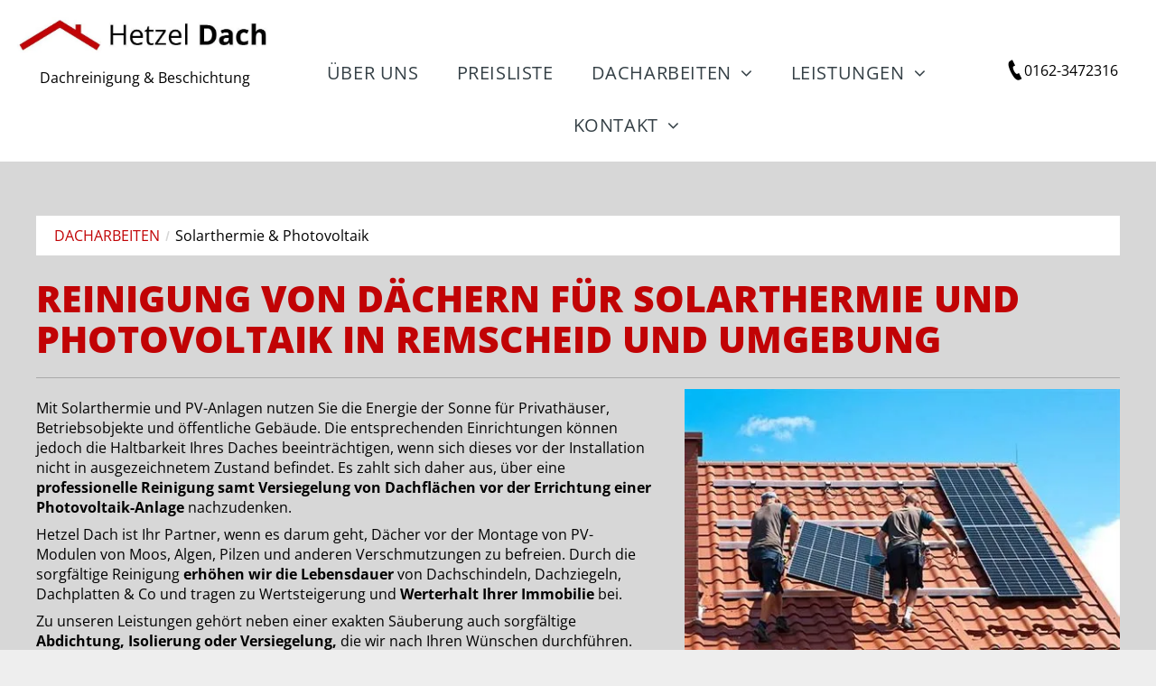

--- FILE ---
content_type: text/html;charset=utf-8
request_url: https://www.hetzel-dachbeschichtung.de/solarthermie-und-photovoltaik
body_size: 19900
content:
<!doctype html >
<html xmlns="http://www.w3.org/1999/xhtml" lang="de"
      class="">
<head>
    <meta charset="utf-8">
    




































<script type="text/javascript">
    window._currentDevice = 'desktop';
    window.Parameters = window.Parameters || {
        HomeUrl: 'https://www.hetzel-dachbeschichtung.de/',
        AccountUUID: 'f37cf93d51a34bbda273b30b8a1db24d',
        SystemID: 'EU_PRODUCTION',
        SiteAlias: '741705c65c72442996ea0d94773f7601',
        SiteType: atob('RFVEQU9ORQ=='),
        PublicationDate: 'Fri May 09 08:13:16 UTC 2025',
        ExternalUid: '55985',
        IsSiteMultilingual: false,
        InitialPostAlias: '',
        InitialPostPageUuid: '',
        InitialDynamicItem: '',
        DynamicPageInfo: {
            isDynamicPage: false,
            base64JsonRowData: 'null',
        },
        InitialPageAlias: 'solarthermie-und-photovoltaik',
        InitialPageUuid: 'db377f0218604fab82ec24308a85a59d',
        InitialPageId: '33239380',
        InitialEncodedPageAlias: 'c29sYXJ0aGVybWllLXVuZC1waG90b3ZvbHRhaWs=',
        InitialHeaderUuid: 'ec46c7faa4ae48e1804e6c6d4595398c',
        CurrentPageUrl: '',
        IsCurrentHomePage: false,
        AllowAjax: false,
        AfterAjaxCommand: null,
        HomeLinkText: 'Back To Home',
        UseGalleryModule: false,
        CurrentThemeName: 'Layout Theme',
        ThemeVersion: '53850',
        DefaultPageAlias: '',
        RemoveDID: true,
        WidgetStyleID: null,
        IsHeaderFixed: false,
        IsHeaderSkinny: false,
        IsBfs: true,
        StorePageAlias: 'null',
        StorePagesUrls: 'e30=',
        IsNewStore: 'false',
        StorePath: '',
        StoreId: 'null',
        StoreVersion: 0,
        StoreBaseUrl: '',
        StoreCleanUrl: true,
        StoreDisableScrolling: true,
        IsStoreSuspended: false,
        HasCustomDomain: true,
        SimpleSite: false,
        showCookieNotification: false,
        cookiesNotificationMarkup: 'null',
        translatedPageUrl: '',
        isFastMigrationSite: false,
        sidebarPosition: 'NA',
        currentLanguage: 'de',
        currentLocale: 'de',
        NavItems: '{}',
        errors: {
            general: 'Fehler beim Herstellen der Verbindung zur Webseite.<br/> Stellen Sie sicher, dass Sie online sind.',
            password: 'Benutzername oder Passwort falsch',
            tryAgain: 'Erneut versuchen'
        },
        NavigationAreaParams: {
            ShowBackToHomeOnInnerPages: true,
            NavbarSize: 4,
            NavbarLiveHomePage: 'https://www.hetzel-dachbeschichtung.de/',
            BlockContainerSelector: '.dmBody',
            NavbarSelector: '#dmNav:has(a)',
            SubNavbarSelector: '#subnav_main'
        },
        hasCustomCode: true,
        planID: '7',
        customTemplateId: 'null',
        siteTemplateId: 'null',
        productId: 'DM_DIRECT',
        disableTracking: false,
        pageType: 'FROM_SCRATCH',
        isRuntimeServer: true,
        isInEditor: false,
        hasNativeStore: false,
        defaultLang: 'de',
        hamburgerMigration: null,
        isFlexSite: false
    };

    window.Parameters.LayoutID = {};
    window.Parameters.LayoutID[window._currentDevice] = 6;
    window.Parameters.LayoutVariationID = {};
    window.Parameters.LayoutVariationID[window._currentDevice] = 5;
</script>





















<!-- Injecting site-wide to the head -->




<!-- End Injecting site-wide to the head -->

<!-- Inject secured cdn script -->


<!-- ========= Meta Tags ========= -->
<!-- PWA settings -->
<script>
    function toHash(str) {
        var hash = 5381, i = str.length;
        while (i) {
            hash = hash * 33 ^ str.charCodeAt(--i)
        }
        return hash >>> 0
    }
</script>
<script>
    (function (global) {
    //const cacheKey = global.cacheKey;
    const isOffline = 'onLine' in navigator && navigator.onLine === false;
    const hasServiceWorkerSupport = 'serviceWorker' in navigator;
    if (isOffline) {
        console.log('offline mode');
    }
    if (!hasServiceWorkerSupport) {
        console.log('service worker is not supported');
    }
    if (hasServiceWorkerSupport && !isOffline) {
        window.addEventListener('load', function () {
            const serviceWorkerPath = '/runtime-service-worker.js?v=3';
            navigator.serviceWorker
                .register(serviceWorkerPath, { scope: './' })
                .then(
                    function (registration) {
                        // Registration was successful
                        console.log(
                            'ServiceWorker registration successful with scope: ',
                            registration.scope
                        );
                    },
                    function (err) {
                        // registration failed :(
                        console.log('ServiceWorker registration failed: ', err);
                    }
                )
                .catch(function (err) {
                    console.log(err);
                });
        });

        // helper function to refresh the page
        var refreshPage = (function () {
            var refreshing;
            return function () {
                if (refreshing) return;
                // prevent multiple refreshes
                var refreshkey = 'refreshed' + location.href;
                var prevRefresh = localStorage.getItem(refreshkey);
                if (prevRefresh) {
                    localStorage.removeItem(refreshkey);
                    if (Date.now() - prevRefresh < 30000) {
                        return; // dont go into a refresh loop
                    }
                }
                refreshing = true;
                localStorage.setItem(refreshkey, Date.now());
                console.log('refereshing page');
                window.location.reload();
            };
        })();

        function messageServiceWorker(data) {
            return new Promise(function (resolve, reject) {
                if (navigator.serviceWorker.controller) {
                    var worker = navigator.serviceWorker.controller;
                    var messageChannel = new MessageChannel();
                    messageChannel.port1.onmessage = replyHandler;
                    worker.postMessage(data, [messageChannel.port2]);
                    function replyHandler(event) {
                        resolve(event.data);
                    }
                } else {
                    resolve();
                }
            });
        }
    }
})(window);
</script>
<!-- Add manifest -->
<!-- End PWA settings -->



<link rel="canonical" href="https://www.hetzel-dachbeschichtung.de/solarthermie-und-photovoltaik">

<meta id="view" name="viewport" content="initial-scale=1, minimum-scale=1, maximum-scale=5, viewport-fit=cover">
<meta name="apple-mobile-web-app-capable" content="yes">

<!--Add favorites icons-->

<link rel="icon" type="image/x-icon" href="https://de.cdn-website.com/741705c65c72442996ea0d94773f7601/site_favicon_16_1721036552213.ico"/>

<!-- End favorite icons -->
<link rel="preconnect" href="https://le-de.cdn-website.com/"/>



<!-- render the required CSS and JS in the head section -->
<script id='d-js-dmapi'>
    window.SystemID = 'EU_PRODUCTION';

    if (!window.dmAPI) {
        window.dmAPI = {
            registerExternalRuntimeComponent: function () {
            },
            getCurrentDeviceType: function () {
                return window._currentDevice;
            },
            runOnReady: (ns, fn) => {
                const safeFn = dmAPI.toSafeFn(fn);
                ns = ns || 'global_' + Math.random().toString(36).slice(2, 11);
                const eventName = 'afterAjax.' + ns;

                if (document.readyState === 'complete') {
                    $.DM.events.off(eventName).on(eventName, safeFn);
                    setTimeout(function () {
                        safeFn({
                            isAjax: false,
                        });
                    }, 0);
                } else {
                    window?.waitForDeferred?.('dmAjax', () => {
                        $.DM.events.off(eventName).on(eventName, safeFn);
                        safeFn({
                            isAjax: false,
                        });
                    });
                }
            },
            toSafeFn: (fn) => {
                if (fn?.safe) {
                    return fn;
                }
                const safeFn = function (...args) {
                    try {
                        return fn?.apply(null, args);
                    } catch (e) {
                        console.log('function failed ' + e.message);
                    }
                };
                safeFn.safe = true;
                return safeFn;
            }
        };
    }

    if (!window.requestIdleCallback) {
        window.requestIdleCallback = function (fn) {
            setTimeout(fn, 0);
        }
    }
</script>

<!-- loadCSS function header.jsp-->






<script id="d-js-load-css">
/**
 * There are a few <link> tags with CSS resource in them that are preloaded in the page
 * in each of those there is a "onload" handler which invokes the loadCSS callback
 * defined here.
 * We are monitoring 3 main CSS files - the runtime, the global and the page.
 * When each load we check to see if we can append them all in a batch. If threre
 * is no page css (which may happen on inner pages) then we do not wait for it
 */
(function () {
  let cssLinks = {};
  function loadCssLink(link) {
    link.onload = null;
    link.rel = "stylesheet";
    link.type = "text/css";
  }
  
    function checkCss() {
      const pageCssLink = document.querySelector("[id*='CssLink']");
      const widgetCssLink = document.querySelector("[id*='widgetCSS']");

        if (cssLinks && cssLinks.runtime && cssLinks.global && (!pageCssLink || cssLinks.page) && (!widgetCssLink || cssLinks.widget)) {
            const storedRuntimeCssLink = cssLinks.runtime;
            const storedPageCssLink = cssLinks.page;
            const storedGlobalCssLink = cssLinks.global;
            const storedWidgetCssLink = cssLinks.widget;

            storedGlobalCssLink.disabled = true;
            loadCssLink(storedGlobalCssLink);

            if (storedPageCssLink) {
                storedPageCssLink.disabled = true;
                loadCssLink(storedPageCssLink);
            }

            if(storedWidgetCssLink) {
                storedWidgetCssLink.disabled = true;
                loadCssLink(storedWidgetCssLink);
            }

            storedRuntimeCssLink.disabled = true;
            loadCssLink(storedRuntimeCssLink);

            requestAnimationFrame(() => {
                setTimeout(() => {
                    storedRuntimeCssLink.disabled = false;
                    storedGlobalCssLink.disabled = false;
                    if (storedPageCssLink) {
                      storedPageCssLink.disabled = false;
                    }
                    if (storedWidgetCssLink) {
                      storedWidgetCssLink.disabled = false;
                    }
                    // (SUP-4179) Clear the accumulated cssLinks only when we're
                    // sure that the document has finished loading and the document 
                    // has been parsed.
                    if(document.readyState === 'interactive') {
                      cssLinks = null;
                    }
                }, 0);
            });
        }
    }
  

  function loadCSS(link) {
    try {
      var urlParams = new URLSearchParams(window.location.search);
      var noCSS = !!urlParams.get("nocss");
      var cssTimeout = urlParams.get("cssTimeout") || 0;

      if (noCSS) {
        return;
      }
      if (link.href && link.href.includes("d-css-runtime")) {
        cssLinks.runtime = link;
        checkCss();
      } else if (link.id === "siteGlobalCss") {
        cssLinks.global = link;
        checkCss();
      } 
      
      else if (link.id && link.id.includes("CssLink")) {
        cssLinks.page = link;
        checkCss();
      } else if (link.id && link.id.includes("widgetCSS")) {
        cssLinks.widget = link;
        checkCss();
      }
      
      else {
        requestIdleCallback(function () {
          window.setTimeout(function () {
            loadCssLink(link);
          }, parseInt(cssTimeout, 10));
        });
      }
    } catch (e) {
      throw e
    }
  }
  window.loadCSS = window.loadCSS || loadCSS;
})();
</script>



<script data-role="deferred-init" type="text/javascript">
    /* usage: window.getDeferred(<deferred name>).resolve() or window.getDeferred(<deferred name>).promise.then(...)*/
    function Def() {
        this.promise = new Promise((function (a, b) {
            this.resolve = a, this.reject = b
        }).bind(this))
    }

    const defs = {};
    window.getDeferred = function (a) {
        return null == defs[a] && (defs[a] = new Def), defs[a]
    }
    window.waitForDeferred = function (b, a, c) {
        let d = window?.getDeferred?.(b);
        d
            ? d.promise.then(a)
            : c && ["complete", "interactive"].includes(document.readyState)
                ? setTimeout(a, 1)
                : c
                    ? document.addEventListener("DOMContentLoaded", a)
                    : console.error(`Deferred  does not exist`);
    };
</script>
<style id="forceCssIncludes">
    /* This file is auto-generated from a `scss` file with the same name */

.videobgwrapper{overflow:hidden;position:absolute;z-index:0;width:100%;height:100%;top:0;left:0;pointer-events:none;border-radius:inherit}.videobgframe{position:absolute;width:101%;height:100%;top:50%;left:50%;transform:translateY(-50%) translateX(-50%);object-fit:fill}#dm video.videobgframe{margin:0}@media (max-width:767px){.dmRoot .dmPhotoGallery.newPhotoGallery:not(.photo-gallery-done){min-height:80vh}}@media (min-width:1025px){.dmRoot .dmPhotoGallery.newPhotoGallery:not(.photo-gallery-done){min-height:45vh}}@media (min-width:768px) and (max-width:1024px){.responsiveTablet .dmPhotoGallery.newPhotoGallery:not(.photo-gallery-done){min-height:45vh}}#dm [data-show-on-page-only]{display:none!important}#dmRoot div.stickyHeaderFix div.site_content{margin-top:0!important}#dmRoot div.stickyHeaderFix div.hamburger-header-container{position:relative}
    

</style>
<style id="cssVariables" type="text/css">
    :root {
  --color_1: rgba(0, 0, 0, 1);
  --color_2: rgba(255,255,255,1);
  --color_3: rgba(193, 3, 5, 1);
  --color_4: rgba(78, 75, 75, 1);
  --color_5: rgba(215, 215, 215, 1);
  --color_6: rgba(238, 238, 238, 1);
  --color_7: rgba(2, 29, 68, 1);
  --color_8: rgba(1, 23, 53, 1);
}
</style>























<!-- Google Fonts Include -->













<!-- loadCSS function fonts.jsp-->



<link type="text/css" rel="stylesheet" href="https://de.cdn-website.com/fonts/css2?family=Roboto:wght@100;300;400;500;700;900&family=Montserrat:wght@100..900&family=Poppins:wght@100;200;300;400;500;600;700;800;900&family=Open+Sans:wght@300..800&amp;subset=latin-ext&amp;display=swap"  />





<!-- RT CSS Include d-css-runtime-desktop-one-package-structured-global-->
<link rel="stylesheet" type="text/css" href="https://static.cdn-website.com/mnlt/production/6127/_dm/s/rt/dist/css/d-css-runtime-desktop-one-package-structured-global.min.css" />

<!-- End of RT CSS Include -->

<link type="text/css" rel="stylesheet" href="https://de.cdn-website.com/WIDGET_CSS/9569c6986f99b2d659904fc3d1d18bd8.css" id="widgetCSS" />

<!-- Support `img` size attributes -->
<style>img[width][height] {
  height: auto;
}</style>

<!-- Support showing sticky element on page only -->
<style>
  body[data-page-alias="solarthermie-und-photovoltaik"] #dm [data-show-on-page-only="solarthermie-und-photovoltaik"] {
    display: block !important;
  }
</style>

<!-- This is populated in Ajax navigation -->
<style id="pageAdditionalWidgetsCss" type="text/css">
</style>




<!-- Site CSS -->
<link type="text/css" rel="stylesheet" href="https://de.cdn-website.com/741705c65c72442996ea0d94773f7601/files/741705c65c72442996ea0d94773f7601_1.min.css?v=78" id="siteGlobalCss" />



<style id="customWidgetStyle" type="text/css">
    
</style>
<style id="innerPagesStyle" type="text/css">
    
</style>


<style
        id="additionalGlobalCss" type="text/css"
>
</style>

<style id="pagestyle" type="text/css">
    *#dm *.dmBody a.span.textonly
{
	color:rgb(255,255,255) !important;
}
*#dm *.dmBody div.dmform-error
{
	font-style:normal !important;
}
*#dm *.dmBody div.dmforminput textarea
{
	font-style:italic !important;
}
*#dm *.dmBody div.dmforminput *.fileUploadLink
{
	font-style:italic !important;
}
*#dm *.dmBody div.checkboxwrapper span
{
	font-style:italic !important;
}
*#dm *.dmBody div.radiowrapper span
{
	font-style:italic !important;
}
*#dm *.dmBody nav.u_1144820115
{
	color:black !important;
}
*#dm *.dmBody nav.u_1688947716
{
	color:black !important;
}
*#dm *.dmBody div.u_1467659970
{
	background-color:var(--color_2) !important;
}
*#dm *.dmBody div.u_1679499810
{
	background-color:var(--color_5) !important;
}
*#dm *.dmBody div.u_1013621582
{
	background-color:var(--color_5) !important;
}
*#dm *.dmBody div.u_1876760553 hr
{
	border-width:1px !important;
	color:rgba(169,169,169,1) !important;
}
*#dm *.dmBody div.u_1356071548
{
	background-color:var(--color_5) !important;
}
*#dm *.dmBody *.u_1914912576
{
	width:100% !important;
}
*#dm *.dmBody div.u_1787456476
{
	background-color:var(--color_5) !important;
}
div.u_1392823266
{
	border-style:solid !important;
	border-width:0px !important;
}
div.u_1162310319
{
	background-color:var(--color_5) !important;
}
div.u_1701457334 .svg
{
	color:var(--color_1) !important;
	fill:var(--color_1) !important;
}
div.u_1684894366 .svg
{
	color:var(--color_1) !important;
	fill:var(--color_1) !important;
}
*#dm *.dmBody div.u_1162310319
{
	background-color:var(--color_6) !important;
}

</style>

<style id="pagestyleDevice" type="text/css">
    *#dm *.d-page-1716942098 DIV.dmInner
{
	background-repeat:no-repeat !important;
	background-size:cover !important;
	background-attachment:fixed !important;
	background-position:50% 50% !important;
}
*#dm *.d-page-1716942098 DIV#dmSlideRightNavRight
{
	background-repeat:no-repeat !important;
	background-image:none !important;
	background-size:cover !important;
	background-attachment:fixed !important;
	background-position:50% 50% !important;
}
*#dm *.dmBody div.u_1089289773
{
	margin-left:0px !important;
	padding-top:0px !important;
	padding-left:0px !important;
	padding-bottom:0px !important;
	margin-top:0px !important;
	margin-bottom:0px !important;
	margin-right:0px !important;
	padding-right:0px !important;
}
*#dm *.dmBody div.u_1679499810
{
	padding-top:60px !important;
	padding-left:40px !important;
	padding-bottom:0px !important;
	padding-right:40px !important;
	width:auto !important;
}
*#dm *.dmBody div.u_1467659970
{
	margin-left:0px !important;
	padding-top:10px !important;
	padding-left:20px !important;
	padding-bottom:10px !important;
	margin-top:0px !important;
	margin-bottom:0px !important;
	margin-right:0px !important;
	padding-right:20px !important;
}
*#dm *.dmBody div.u_1356071548
{
	padding-top:0px !important;
	padding-left:40px !important;
	padding-bottom:0px !important;
	padding-right:40px !important;
	width:auto !important;
}
*#dm *.dmBody div.u_1201978828
{
	display:block !important;
	float:none !important;
	top:0px !important;
	left:0px !important;
	width:calc(100% - 0px) !important;
	position:relative !important;
	height:auto !important;
	padding-top:2px !important;
	padding-left:0px !important;
	padding-bottom:2px !important;
	min-height:auto !important;
	max-width:685px !important;
	padding-right:0px !important;
	min-width:25px !important;
}
*#dm *.dmBody div.u_1787456476
{
	margin-left:0px !important;
	padding-top:15px !important;
	padding-left:40px !important;
	padding-bottom:60px !important;
	margin-top:0px !important;
	margin-bottom:0px !important;
	margin-right:0px !important;
	padding-right:40px !important;
	width:auto !important;
}
*#dm *.dmBody div.u_1013621582
{
	margin-left:0px !important;
	padding-top:15px !important;
	padding-left:40px !important;
	padding-bottom:0px !important;
	margin-top:0px !important;
	margin-bottom:0px !important;
	margin-right:0px !important;
	padding-right:40px !important;
	width:auto !important;
}
div.u_1587816079
{
	float:none !important;
	top:0 !important;
	left:0 !important;
	width:100% !important;
	position:relative !important;
	height:auto !important;
	padding-top:2px !important;
	padding-left:0 !important;
	padding-bottom:2px !important;
	margin-right:auto !important;
	margin-left:auto !important;
	max-width:calc(100% - 0px) !important;
	margin-top:0 !important;
	margin-bottom:8px !important;
	padding-right:0 !important;
	min-width:25px !important;
}
div.u_1342908806
{
	float:none !important;
	top:0px !important;
	left:0 !important;
	width:calc(100% - 0px) !important;
	position:relative !important;
	height:auto !important;
	padding-top:2px !important;
	padding-left:0px !important;
	padding-bottom:2px !important;
	margin-right:auto !important;
	margin-left:auto !important;
	max-width:100% !important;
	margin-top:0px !important;
	margin-bottom:0px !important;
	padding-right:0px !important;
	min-width:25px !important;
	min-height:auto !important;
}
div.u_1451548601
{
	margin-left:0 !important;
	padding-top:0 !important;
	padding-left:10px !important;
	padding-bottom:0 !important;
	margin-top:0 !important;
	margin-bottom:0 !important;
	margin-right:0 !important;
	padding-right:0 !important;
}
div.u_1839859195
{
	float:none !important;
	top:0px !important;
	left:0px !important;
	width:calc(100% - 0px) !important;
	position:relative !important;
	height:auto !important;
	padding-top:2px !important;
	padding-left:0px !important;
	padding-bottom:2px !important;
	margin-right:0px !important;
	margin-left:0px !important;
	max-width:340.99px !important;
	margin-top:0px !important;
	margin-bottom:0px !important;
	padding-right:0px !important;
	min-width:25px !important;
	min-height:auto !important;
}
div.u_1899433426
{
	height:5px !important;
}
div.u_1888365110
{
	margin-left:0px !important;
	padding-top:0px !important;
	padding-left:0px !important;
	padding-bottom:0px !important;
	margin-top:0px !important;
	margin-bottom:0px !important;
	margin-right:0px !important;
	padding-right:0px !important;
}
div.u_1649616098
{
	float:none !important;
	top:0px !important;
	left:0 !important;
	width:calc(100% - 0px) !important;
	position:relative !important;
	height:auto !important;
	padding-top:2px !important;
	padding-left:0px !important;
	padding-bottom:2px !important;
	min-height:auto !important;
	margin-right:auto !important;
	margin-left:auto !important;
	max-width:100% !important;
	margin-top:0px !important;
	margin-bottom:0px !important;
	padding-right:0px !important;
	min-width:25px !important;
}
div.u_1684943249
{
	margin-left:0 !important;
	padding-top:0 !important;
	padding-left:10px !important;
	padding-bottom:0 !important;
	margin-top:0 !important;
	margin-bottom:0 !important;
	margin-right:0 !important;
	padding-right:0 !important;
}
div.u_1568951037
{
	margin-left:0px !important;
	padding-top:0px !important;
	padding-left:0px !important;
	padding-bottom:0px !important;
	margin-top:0px !important;
	margin-bottom:0px !important;
	margin-right:0px !important;
	padding-right:0px !important;
}
div.u_1701457334
{
	margin-left:auto !important;
	padding-top:2px !important;
	padding-left:2px !important;
	padding-bottom:2px !important;
	margin-top:5px !important;
	margin-bottom:0px !important;
	margin-right:auto !important;
	padding-right:2px !important;
	display:block !important;
	float:none !important;
	top:0px !important;
	left:0 !important;
	width:28px !important;
	position:relative !important;
	height:22px !important;
	min-height:auto !important;
	max-width:100% !important;
	min-width:0 !important;
	text-align:center !important;
}
div.u_1317238993
{
	float:none !important;
	top:0 !important;
	left:0 !important;
	width:auto !important;
	position:relative !important;
	height:auto !important;
	padding-top:0px !important;
	padding-left:0px !important;
	padding-bottom:0px !important;
	min-height:auto !important;
	margin-right:0px !important;
	margin-left:0px !important;
	max-width:100% !important;
	margin-top:0px !important;
	margin-bottom:0px !important;
	padding-right:0px !important;
	min-width:0 !important;
	text-align:center !important;
}
div.u_1162310319
{
	padding-bottom:30px !important;
	padding-top:30px !important;
	padding-left:40px !important;
	padding-right:40px !important;
	width:auto !important;
}
div.u_1684894366
{
	float:none !important;
	top:0px !important;
	left:0 !important;
	width:28px !important;
	position:relative !important;
	height:22px !important;
	padding-top:2px !important;
	padding-left:2px !important;
	padding-bottom:2px !important;
	margin-right:auto !important;
	margin-left:auto !important;
	max-width:100% !important;
	margin-top:5px !important;
	margin-bottom:0px !important;
	padding-right:2px !important;
	min-width:0 !important;
	text-align:center !important;
	display:block !important;
	min-height:auto !important;
}
div.u_1613049629
{
	margin-left:0px !important;
	padding-top:0px !important;
	padding-left:0px !important;
	padding-bottom:0px !important;
	margin-top:0px !important;
	margin-bottom:0px !important;
	margin-right:0px !important;
	padding-right:0px !important;
	width:auto !important;
	float:none !important;
	top:0 !important;
	left:0 !important;
	position:relative !important;
	height:auto !important;
	max-width:100% !important;
	min-width:0 !important;
	text-align:center !important;
	min-height:auto !important;
}
*#dm *.dmBody div.u_1317238993
{
	float:none !important;
	top:0 !important;
	left:0 !important;
	width:auto !important;
	position:relative !important;
	height:auto !important;
	padding-top:0px !important;
	padding-left:0px !important;
	padding-bottom:0px !important;
	min-height:auto !important;
	margin-right:0px !important;
	margin-left:0px !important;
	max-width:100% !important;
	margin-top:0px !important;
	margin-bottom:0px !important;
	padding-right:0px !important;
	min-width:0 !important;
	text-align:center !important;
}
@media (min-width:768px) and (max-width:1024px) {}
div.u_1587816079
{
	float:none !important;
	top:0 !important;
	left:0 !important;
	width:100% !important;
	position:relative !important;
	height:auto !important;
	padding-top:2px !important;
	padding-left:0 !important;
	padding-bottom:2px !important;
	margin-right:auto !important;
	margin-left:auto !important;
	max-width:calc(100% - 0px) !important;
	margin-top:0 !important;
	margin-bottom:8px !important;
	padding-right:0 !important;
	min-width:25px !important;
}
div.u_1342908806
{
	float:none !important;
	top:0px !important;
	left:0 !important;
	width:calc(100% - 0px) !important;
	position:relative !important;
	height:auto !important;
	padding-top:2px !important;
	padding-left:0px !important;
	padding-bottom:2px !important;
	margin-right:auto !important;
	margin-left:auto !important;
	max-width:100% !important;
	margin-top:0px !important;
	margin-bottom:0px !important;
	padding-right:0px !important;
	min-width:25px !important;
	min-height:auto !important;
}
div.u_1451548601
{
	margin-left:0 !important;
	padding-top:0 !important;
	padding-left:10px !important;
	padding-bottom:0 !important;
	margin-top:0 !important;
	margin-bottom:0 !important;
	margin-right:0 !important;
	padding-right:0 !important;
}
div.u_1839859195
{
	float:none !important;
	top:0px !important;
	left:0px !important;
	width:calc(100% - 0px) !important;
	position:relative !important;
	height:auto !important;
	padding-top:2px !important;
	padding-left:0px !important;
	padding-bottom:2px !important;
	margin-right:0px !important;
	margin-left:0px !important;
	max-width:340.99px !important;
	margin-top:0px !important;
	margin-bottom:0px !important;
	padding-right:0px !important;
	min-width:25px !important;
	min-height:auto !important;
}
div.u_1899433426
{
	height:5px !important;
}
div.u_1888365110
{
	margin-left:0px !important;
	padding-top:0px !important;
	padding-left:0px !important;
	padding-bottom:0px !important;
	margin-top:0px !important;
	margin-bottom:0px !important;
	margin-right:0px !important;
	padding-right:0px !important;
}
div.u_1649616098
{
	float:none !important;
	top:0px !important;
	left:0 !important;
	width:calc(100% - 0px) !important;
	position:relative !important;
	height:auto !important;
	padding-top:2px !important;
	padding-left:0px !important;
	padding-bottom:2px !important;
	min-height:auto !important;
	margin-right:auto !important;
	margin-left:auto !important;
	max-width:100% !important;
	margin-top:0px !important;
	margin-bottom:0px !important;
	padding-right:0px !important;
	min-width:25px !important;
}
div.u_1684943249
{
	margin-left:0 !important;
	padding-top:0 !important;
	padding-left:10px !important;
	padding-bottom:0 !important;
	margin-top:0 !important;
	margin-bottom:0 !important;
	margin-right:0 !important;
	padding-right:0 !important;
}
div.u_1568951037
{
	margin-left:0px !important;
	padding-top:0px !important;
	padding-left:0px !important;
	padding-bottom:0px !important;
	margin-top:0px !important;
	margin-bottom:0px !important;
	margin-right:0px !important;
	padding-right:0px !important;
}
div.u_1701457334
{
	margin-left:auto !important;
	padding-top:2px !important;
	padding-left:2px !important;
	padding-bottom:2px !important;
	margin-top:5px !important;
	margin-bottom:0px !important;
	margin-right:auto !important;
	padding-right:2px !important;
	display:block !important;
	float:none !important;
	top:0px !important;
	left:0 !important;
	width:28px !important;
	position:relative !important;
	height:22px !important;
	min-height:auto !important;
	max-width:100% !important;
	min-width:0 !important;
	text-align:center !important;
}
div.u_1317238993
{
	float:none !important;
	top:0 !important;
	left:0 !important;
	width:auto !important;
	position:relative !important;
	height:auto !important;
	padding-top:0px !important;
	padding-left:0px !important;
	padding-bottom:0px !important;
	min-height:auto !important;
	margin-right:0px !important;
	margin-left:0px !important;
	max-width:100% !important;
	margin-top:0px !important;
	margin-bottom:0px !important;
	padding-right:0px !important;
	min-width:0 !important;
	text-align:center !important;
}
div.u_1162310319
{
	padding-bottom:30px !important;
	padding-top:30px !important;
	padding-left:40px !important;
	padding-right:40px !important;
	width:auto !important;
}
div.u_1684894366
{
	float:none !important;
	top:0px !important;
	left:0 !important;
	width:28px !important;
	position:relative !important;
	height:22px !important;
	padding-top:2px !important;
	padding-left:2px !important;
	padding-bottom:2px !important;
	margin-right:auto !important;
	margin-left:auto !important;
	max-width:100% !important;
	margin-top:5px !important;
	margin-bottom:0px !important;
	padding-right:2px !important;
	min-width:0 !important;
	text-align:center !important;
	display:block !important;
	min-height:auto !important;
}
div.u_1613049629
{
	margin-left:0px !important;
	padding-top:0px !important;
	padding-left:0px !important;
	padding-bottom:0px !important;
	margin-top:0px !important;
	margin-bottom:0px !important;
	margin-right:0px !important;
	padding-right:0px !important;
	width:auto !important;
	float:none !important;
	top:0 !important;
	left:0 !important;
	position:relative !important;
	height:auto !important;
	max-width:100% !important;
	min-width:0 !important;
	text-align:center !important;
	min-height:auto !important;
}
*#dm *.dmBody div.u_1317238993
{
	float:none !important;
	top:0 !important;
	left:0 !important;
	width:auto !important;
	position:relative !important;
	height:auto !important;
	padding-top:0px !important;
	padding-left:0px !important;
	padding-bottom:0px !important;
	min-height:auto !important;
	margin-right:0px !important;
	margin-left:0px !important;
	max-width:100% !important;
	margin-top:0px !important;
	margin-bottom:0px !important;
	padding-right:0px !important;
	min-width:0 !important;
	text-align:center !important;
}

</style>

<!-- Flex Sections CSS -->







<style id="globalFontSizeStyle" type="text/css">
    .font-size-18, .size-18, .size-18 > font { font-size: 18px !important; }.font-size-16, .size-16, .size-16 > font { font-size: 16px !important; }.font-size-14, .size-14, .size-14 > font { font-size: 14px !important; }
</style>
<style id="pageFontSizeStyle" type="text/css">
</style>



<!-- ========= JS Section ========= -->
<script>
    var isWLR = true;

    window.customWidgetsFunctions = {};
    window.customWidgetsStrings = {};
    window.collections = {};
    window.currentLanguage = "GERMAN"
    window.isSitePreview = false;
</script>
<script>
    window.customWidgetsFunctions["1f5975986930429f819d4cd2154b5c4a~25"] = function (element, data, api) {
        null
    };
</script>
<script type="text/javascript">

    var d_version = "production_6127";
    var build = "2026-01-27T09_48_56";
    window['v' + 'ersion'] = d_version;

    function buildEditorParent() {
        window.isMultiScreen = true;
        window.editorParent = {};
        window.previewParent = {};
        window.assetsCacheQueryParam = "?version=2026-01-27T09_48_56";
        try {
            var _p = window.parent;
            if (_p && _p.document && _p.$ && _p.$.dmfw) {
                window.editorParent = _p;
            } else if (_p.isSitePreview) {
                window.previewParent = _p;
            }
        } catch (e) {

        }
    }

    buildEditorParent();
</script>

<!-- Load jQuery -->
<script type="text/javascript" id='d-js-jquery'
        src="https://static.cdn-website.com/libs/jquery/jquery-3.7.0.min.js"></script>
<!-- End Load jQuery -->
<!-- Injecting site-wide before scripts -->
<!-- End Injecting site-wide to the head -->


<script>
    var _jquery = window.$;

    var jqueryAliases = ['$', 'jquery', 'jQuery'];

    jqueryAliases.forEach((alias) => {
        Object.defineProperty(window, alias, {
            get() {
                return _jquery;
            },
            set() {
                console.warn("Trying to over-write the global jquery object!");
            }
        });
    });
    window.jQuery.migrateMute = true;
</script>
<script>
    window.cookiesNotificationMarkupPreview = 'null';
</script>

<!-- HEAD RT JS Include -->
<script id='d-js-params'>
    window.INSITE = window.INSITE || {};
    window.INSITE.device = "desktop";

    window.rtCommonProps = {};
    rtCommonProps["rt.ajax.ajaxScriptsFix"] =true;
    rtCommonProps["rt.pushnotifs.sslframe.encoded"] = 'aHR0cHM6Ly97c3ViZG9tYWlufS5wdXNoLW5vdGlmcy5jb20=';
    rtCommonProps["runtimecollector.url"] = 'https://rtc.eu-multiscreensite.com';
    rtCommonProps["performance.tabletPreview.removeScroll"] = 'false';
    rtCommonProps["inlineEditGrid.snap"] =true;
    rtCommonProps["popup.insite.cookie.ttl"] = '0.5';
    rtCommonProps["rt.pushnotifs.force.button"] =true;
    rtCommonProps["common.mapbox.token"] = 'pk.eyJ1IjoiZGFubnliMTIzIiwiYSI6ImNqMGljZ256dzAwMDAycXBkdWxwbDgzeXYifQ.Ck5P-0NKPVKAZ6SH98gxxw';
    rtCommonProps["common.mapbox.js.override"] =false;
    rtCommonProps["common.here.appId"] = 'iYvDjIQ2quyEu0rg0hLo';
    rtCommonProps["common.here.appCode"] = '1hcIxLJcbybmtBYTD9Z1UA';
    rtCommonProps["isCoverage.test"] =false;
    rtCommonProps["ecommerce.ecwid.script"] = 'https://app.multiscreenstore.com/script.js';
    rtCommonProps["common.resources.dist.cdn"] =true;
    rtCommonProps["common.build.dist.folder"] = 'production/6127';
    rtCommonProps["common.resources.cdn.host"] = 'https://static.cdn-website.com';
    rtCommonProps["common.resources.folder"] = 'https://static.cdn-website.com/mnlt/production/6127';
    rtCommonProps["feature.flag.runtime.backgroundSlider.preload.slowly"] =true;
    rtCommonProps["feature.flag.runtime.newAnimation.enabled"] =true;
    rtCommonProps["feature.flag.runtime.newAnimation.jitAnimation.enabled"] =true;
    rtCommonProps["feature.flag.sites.google.analytics.gtag"] =true;
    rtCommonProps["feature.flag.runOnReadyNewTask"] =true;
    rtCommonProps["isAutomation.test"] =false;
    rtCommonProps["booking.cal.api.domain"] = 'api.cal.eu';

    
    rtCommonProps['common.mapsProvider'] = 'mapbox';
    
    rtCommonProps['common.mapsProvider.version'] = '0.52.0';
    rtCommonProps['common.geocodeProvider'] = 'mapbox';
    rtCommonProps['server.for.resources'] = '';
    rtCommonProps['feature.flag.lazy.widgets'] = true;
    rtCommonProps['feature.flag.single.wow'] = false;
    rtCommonProps['feature.flag.disallowPopupsInEditor'] = true;
    rtCommonProps['feature.flag.mark.anchors'] = true;
    rtCommonProps['captcha.public.key'] = '6LffcBsUAAAAAMU-MYacU-6QHY4iDtUEYv_Ppwlz';
    rtCommonProps['captcha.invisible.public.key'] = '6LeiWB8UAAAAAHYnVJM7_-7ap6bXCUNGiv7bBPME';
    rtCommonProps["images.sizes.small"] =160;
    rtCommonProps["images.sizes.mobile"] =640;
    rtCommonProps["images.sizes.tablet"] =1280;
    rtCommonProps["images.sizes.desktop"] =1920;
    rtCommonProps["modules.resources.cdn"] =true;
    rtCommonProps["import.images.storage.imageCDN"] = 'https://le-de.cdn-website.com/';
    rtCommonProps["feature.flag.runtime.inp.threshold"] =150;
    rtCommonProps["feature.flag.performance.logs"] =true;
    rtCommonProps["site.widget.form.captcha.type"] = 'friendly_captcha';
    rtCommonProps["friendly.captcha.site.key"] = 'FCMGSQG9GVNMFS8K';
    rtCommonProps["cookiebot.mapbox.consent.category"] = 'marketing';
    // feature flags that's used out of runtime module (in  legacy files)
    rtCommonProps["platform.monolith.personalization.dateTimeCondition.popupMsgAction.moveToclient.enabled"] =true;

    window.rtFlags = {};
    rtFlags["unsuspendEcwidStoreOnRuntime.enabled"] =false;
    rtFlags["scripts.widgetCount.enabled"] =true;
    rtFlags["fnb.animations.tracking.enabled"] =true;
    rtFlags["ecom.ecwidNewUrlStructure.enabled"] = false;
    rtFlags["ecom.ecwid.accountPage.emptyBaseUrl.enabled"] = true;
    rtFlags["ecom.ecwid.pages.links.disable.listeners"] = true;
    rtFlags["ecom.ecwid.storefrontV3.enabled"] = false;
    rtFlags["ecom.ecwid.old.store.fix.facebook.share"] = true;
    rtFlags["feature.flag.photo.gallery.exact.size"] =true;
    rtFlags["geocode.search.localize"] =false;
    rtFlags["feature.flag.runtime.newAnimation.asyncInit.setTimeout.enabled"] =false;
    rtFlags["twitter.heightLimit.enabled"] = true;
    rtFlags["runtime.lottieOverflow"] =false;
    rtFlags["runtime.monitoring.sentry.ignoreErrors"] = "";
    rtFlags["streamline.monolith.personalization.supportMultipleConditions.enabled"] =false;
    rtFlags["flex.animation.design.panel.layout"] =true;
    rtFlags["runtime.cwv.report.cls.enabled"] =false;
    rtFlags["runtime.cwv.report.lcp.enabled"] =false;
    rtFlags["flex.runtime.popup.with.show"] =true;
    rtFlags["contact.form.useActiveForm"] =true;
    rtFlags["contact.form.custom.errors.enabled"] =false;
    rtFlags["runtime.ssr.productStore.internal.observer"] =true;
    rtFlags["runtime.ssr.productCustomizations"] =true;
    rtFlags["runtime.ssr.runtime.filter-sort.newFilterSortWidgetWithOptions.enabled"] =false;
    rtFlags["runtime.ssr.ssrSlider.jumpThreshold.enabled"] =false;
</script>
<script src="https://static.cdn-website.com/mnlt/production/6127/_dm/s/rt/dist/scripts/d-js-one-runtime-unified-desktop.min.js"  id="d-js-core"></script>
<!-- End of HEAD RT JS Include -->
<script src="https://static.cdn-website.com/mnlt/production/6127/_dm/s/rt/dist/scripts/d-js-jquery-migrate.min.js" ></script>
<script>
    
    $(window).bind("orientationchange", function (e) {
        $.layoutManager.initLayout();
        
    });
    $(document).resize(function () {
        
    });
</script>



<style id="hideAnimFix">
  .dmDesktopBody:not(.editGrid) [data-anim-desktop]:not([data-anim-desktop='none']), .dmDesktopBody:not(.editGrid) [data-anim-extended] {
    visibility: hidden;
  }

  .dmDesktopBody:not(.editGrid) .dmNewParagraph[data-anim-desktop]:not([data-anim-desktop='none']), .dmDesktopBody:not(.editGrid) .dmNewParagraph[data-anim-extended] {
    visibility: hidden !important;
  }


  #dmRoot:not(.editGrid) .flex-element [data-anim-extended] {
    visibility: hidden;
  }

</style>




<style id="fontFallbacks">
    @font-face {
  font-family: "Roboto Fallback";
  src: local('Arial');
  ascent-override: 92.6709%;
  descent-override: 24.3871%;
  size-adjust: 100.1106%;
  line-gap-override: 0%;
 }@font-face {
  font-family: "Montserrat Fallback";
  src: local('Arial');
  ascent-override: 84.9466%;
  descent-override: 22.0264%;
  size-adjust: 113.954%;
  line-gap-override: 0%;
 }@font-face {
  font-family: "Poppins Fallback";
  src: local('Arial');
  ascent-override: 92.326%;
  descent-override: 30.7753%;
  line-gap-override: 8.793%;
  size-adjust: 113.7274%;
}@font-face {
  font-family: "Open Sans Fallback";
  src: local('Arial');
  ascent-override: 101.1768%;
  descent-override: 27.7323%;
  size-adjust: 105.6416%;
  line-gap-override: 0%;
 }
</style>


<!-- End render the required css and JS in the head section -->








<meta property="og:type" content="website">
<meta property="og:url" content="https://www.hetzel-dachbeschichtung.de/solarthermie-und-photovoltaik">

  <title>
    Solarthermie und Photovoltaik – Hetzel Dach
  </title>
  <meta name="description" content="Reinigung &amp;amp; Vorbereitung Ihres Daches für Solarthermie &amp;amp; Photovoltaik im Raum Remscheid. Jetzt anrufen! ☎ 0162 3472316"/>

  <!-- Copyright (c) 2000-2024 etracker GmbH. All rights reserved. -->  <!-- This material may not be reproduced, displayed, modified or distributed -->  <!-- without the express prior written permission of the copyright holder. -->  <!-- etracker tracklet 5.0 -->  <script type="text/javascript">







// var et_pagename = "";
// var et_areas = "";
// var et_tval = 0;
// var et_tsale = 0;
// var et_tonr = "";
// var et_basket = "";
  
  
  
  
  

  

  

  

  </script>
  <script id="_etLoader" type="text/javascript" charset="UTF-8" data-block-cookies="true" data-secure-code="{{site_text.etracker}}" src="//code.etracker.com/code/e.js" async="">







  
  
  
  
  

  

  

  

  </script>
  <!-- etracker tracklet 5.0 end -->  <!--THE CONTENT OF THIS FILE WILL BE APPENDED TO EVERY PAGE JUST BEFORE THE CLOSE TAG OF THE </BODY> ELEMENT-->  <script>







    jQuery(window).on('scroll',function(){ let scroll = jQuery(window).scrollTop(); if (scroll>600) { jQuery(".scrolltotop").fadeIn(); } else { jQuery(".scrolltotop").fadeOut(); } });
  

  

  

  

  </script>
  <meta name="google-site-verification" content="pFy5qqfG11n5--20DUMBU9zYKADktcK9ww8f6jB2LEw"/>

  <meta name="twitter:card" content="summary"/>
  <meta name="twitter:title" content="Solarthermie und Photovoltaik – Hetzel Dach"/>
  <meta name="twitter:description" content="Reinigung &amp;amp; Vorbereitung Ihres Daches für Solarthermie &amp;amp; Photovoltaik im Raum Remscheid. Jetzt anrufen! ☎ 0162 3472316"/>
  <meta name="twitter:image" content="https://le-de.cdn-website.com/741705c65c72442996ea0d94773f7601/dms3rep/multi/opt/banner-hetzel-dach-dachpfannen-9fdfc2f1-1920w.jpg"/>
  <meta property="og:description" content="Reinigung &amp;amp; Vorbereitung Ihres Daches für Solarthermie &amp;amp; Photovoltaik im Raum Remscheid. Jetzt anrufen! ☎ 0162 3472316"/>
  <meta property="og:title" content="Solarthermie und Photovoltaik – Hetzel Dach"/>
  <meta property="og:image" content="https://le-de.cdn-website.com/741705c65c72442996ea0d94773f7601/dms3rep/multi/opt/banner-hetzel-dach-dachpfannen-9fdfc2f1-1920w.jpg"/>




<!-- SYS- RVVfUFJPRFVDVElPTg== -->
</head>





















<body id="dmRoot" data-page-alias="solarthermie-und-photovoltaik"  class="dmRoot dmDesktopBody fix-mobile-scrolling addCanvasBorder dmResellerSite dmLargeBody responsiveTablet "
      style="padding:0;margin:0;"
      
    >
















<!-- ========= Site Content ========= -->
<div id="dm" class='dmwr'>
    
    <div class="dm_wrapper standard-var5 widgetStyle-3 standard">
         <div dmwrapped="true" id="1901957768" class="dm-home-page" themewaschanged="true"> <div dmtemplateid="Hamburger" data-responsive-name="ResponsiveDesktopTopTabletHamburger" class="runtime-module-container dm-bfs dm-layout-sec hasAnimations rows-1200 hide-back-to-top layout-drawer_fixed-header hamburger-reverse dmPageBody d-page-1716942098 inputs-css-clean dmFreeHeader" id="dm-outer-wrapper" data-page-class="1716942098" data-soch="true" data-background-parallax-selector=".dmHomeSection1, .dmSectionParallex"> <div id="dmStyle_outerContainer" class="dmOuter"> <div id="dmStyle_innerContainer" class="dmInner"> <div class="dmLayoutWrapper standard-var dmStandardDesktop"> <div id="site_content"> <div class="p_hfcontainer showOnMedium"> <div id="hamburger-drawer" class="hamburger-drawer layout-drawer" layout="7b46758f3df94f769912f4ce3b224f0c===header" data-origin="top" data-auto-height="true"> <div class="u_1297554276 dmRespRow" style="text-align: center;" id="1297554276"> <div class="dmRespColsWrapper" id="1842169983"> <div class="u_1649049621 dmRespCol small-12 medium-12 large-12 empty-column" id="1649049621"></div> 
</div> 
</div> 
 <div class="dmRespRow u_1045414467 fullBleedChanged fullBleedMode" style="text-align: center;" id="1045414467"> <div class="dmRespColsWrapper" id="1969651548"> <div class="u_1870015590 dmRespCol small-12 medium-12 large-12" id="1870015590"> <nav class="u_1688947716 effect-bottom2 main-navigation unifiednav dmLinksMenu" role="navigation" layout-main="vertical_nav_layout_2" layout-sub="" data-show-vertical-sub-items="HIDE" id="1688947716" dmle_extension="onelinksmenu" data-element-type="onelinksmenu" data-logo-src="" alt="" data-nav-structure="VERTICAL" wr="true" icon="true" surround="true" adwords="" navigation-id="unifiedNav"> <ul role="menubar" class="unifiednav__container  " data-auto="navigation-pages"> <li role="menuitem" class=" unifiednav__item-wrap " data-auto="more-pages" data-depth="0"> <a href="/ueber-uns" class="unifiednav__item  dmUDNavigationItem_010101252669  " target="" data-target-page-alias=""> <span class="nav-item-text " data-link-text="ÜBER UNS" data-auto="page-text-style">&Uuml;BER UNS<span class="icon icon-angle-down"></span> 
</span> 
</a> 
</li> 
 <li role="menuitem" class=" unifiednav__item-wrap " data-auto="more-pages" data-depth="0"> <a href="/preisliste" class="unifiednav__item  dmUDNavigationItem_010101427009  " target="" data-target-page-alias=""> <span class="nav-item-text " data-link-text="PREISLISTE" data-auto="page-text-style">PREISLISTE<span class="icon icon-angle-down"></span> 
</span> 
</a> 
</li> 
 <li role="menuitem" aria-haspopup="true" data-sub-nav-menu="true" class=" unifiednav__item-wrap " data-auto="more-pages" data-depth="0"> <a href="/dacharbeiten" class="unifiednav__item  dmUDNavigationItem_010101264677  unifiednav__item_has-sub-nav" target="" data-target-page-alias=""> <span class="nav-item-text " data-link-text="DACHARBEITEN" data-auto="page-text-style">DACHARBEITEN<span class="icon icon-angle-down"></span> 
</span> 
</a> 
 <ul role="menu" aria-expanded="false" class="unifiednav__container unifiednav__container_sub-nav" data-depth="0" data-auto="sub-pages"> <li role="menuitem" class=" unifiednav__item-wrap " data-auto="more-pages" data-depth="1"> <a href="/dachbeschichtung" class="unifiednav__item  dmUDNavigationItem_010101304254  " target="" data-target-page-alias=""> <span class="nav-item-text " data-link-text="Dachbeschichtung" data-auto="page-text-style">Dachbeschichtung<span class="icon icon-angle-right"></span> 
</span> 
</a> 
</li> 
 <li role="menuitem" class=" unifiednav__item-wrap " data-auto="more-pages" data-depth="1"> <a href="/dachgrundierung" class="unifiednav__item  dmUDNavigationItem_010101571948  " target="" data-target-page-alias=""> <span class="nav-item-text " data-link-text="Dachgrundierung" data-auto="page-text-style">Dachgrundierung<span class="icon icon-angle-right"></span> 
</span> 
</a> 
</li> 
 <li role="menuitem" class=" unifiednav__item-wrap " data-auto="more-pages" data-depth="1"> <a href="/schneegitter-u.--halter" class="unifiednav__item  dmUDNavigationItem_010101691742  " target="" data-target-page-alias=""> <span class="nav-item-text " data-link-text="Schneegitter u. -halter" data-auto="page-text-style">Schneegitter u. -halter<span class="icon icon-angle-right"></span> 
</span> 
</a> 
</li> 
 <li role="menuitem" class=" unifiednav__item-wrap " data-auto="more-pages" data-depth="1"> <a href="/dachrinnenreinigung" class="unifiednav__item  dmUDNavigationItem_010101471769  " target="" data-target-page-alias=""> <span class="nav-item-text " data-link-text="Dachrinnenreinigung" data-auto="page-text-style">Dachrinnenreinigung<span class="icon icon-angle-right"></span> 
</span> 
</a> 
</li> 
</ul> 
</li> 
 <li role="menuitem" aria-haspopup="true" data-sub-nav-menu="true" class=" unifiednav__item-wrap " data-auto="more-pages" data-depth="0"> <a href="/leistungen" class="unifiednav__item  dmUDNavigationItem_010101741763  unifiednav__item_has-sub-nav" target="" data-target-page-alias=""> <span class="nav-item-text " data-link-text="LEISTUNGEN" data-auto="page-text-style">LEISTUNGEN<span class="icon icon-angle-down"></span> 
</span> 
</a> 
 <ul role="menu" aria-expanded="false" class="unifiednav__container unifiednav__container_sub-nav" data-depth="0" data-auto="sub-pages"> <li role="menuitem" class=" unifiednav__item-wrap " data-auto="more-pages" data-depth="1"> <a href="/reinigungen" class="unifiednav__item  dmUDNavigationItem_010101948201  " target="" data-target-page-alias=""> <span class="nav-item-text " data-link-text="Dachreinigung" data-auto="page-text-style">Dachreinigung<span class="icon icon-angle-right"></span> 
</span> 
</a> 
</li> 
 <li role="menuitem" class=" unifiednav__item-wrap " data-auto="more-pages" data-depth="1"> <a href="/fassadenreinigung" class="unifiednav__item  dmUDNavigationItem_010101970180  " target="" data-target-page-alias=""> <span class="nav-item-text " data-link-text="Fassadenreinigung" data-auto="page-text-style">Fassadenreinigung<span class="icon icon-angle-right"></span> 
</span> 
</a> 
</li> 
 <li role="menuitem" class=" unifiednav__item-wrap " data-auto="more-pages" data-depth="1"> <a href="/bodenplattenreinigung" class="unifiednav__item  dmUDNavigationItem_010101817442  " target="" data-target-page-alias=""> <span class="nav-item-text " data-link-text="Bodenplattenreinigung" data-auto="page-text-style">Bodenplattenreinigung<span class="icon icon-angle-right"></span> 
</span> 
</a> 
</li> 
 <li role="menuitem" class=" unifiednav__item-wrap " data-auto="more-pages" data-depth="1"> <a href="/hofreinigung" class="unifiednav__item  dmUDNavigationItem_010101200614  " target="" data-target-page-alias=""> <span class="nav-item-text " data-link-text="Hofreinigung" data-auto="page-text-style">Hofreinigung<span class="icon icon-angle-right"></span> 
</span> 
</a> 
</li> 
</ul> 
</li> 
 <li role="menuitem" aria-haspopup="true" data-sub-nav-menu="true" class=" unifiednav__item-wrap " data-auto="more-pages" data-depth="0"> <a href="/kontakt" class="unifiednav__item  dmUDNavigationItem_010101837279  unifiednav__item_has-sub-nav" target="" data-target-page-alias=""> <span class="nav-item-text " data-link-text="KONTAKT" data-auto="page-text-style">KONTAKT<span class="icon icon-angle-down"></span> 
</span> 
</a> 
 <ul role="menu" aria-expanded="false" class="unifiednav__container unifiednav__container_sub-nav" data-depth="0" data-auto="sub-pages"> <li role="menuitem" class=" unifiednav__item-wrap " data-auto="more-pages" data-depth="1"> <a href="/auftragsformular" class="unifiednav__item  dmUDNavigationItem_010101332757  " target="" data-target-page-alias=""> <span class="nav-item-text " data-link-text="Auftragsformular" data-auto="page-text-style">Auftragsformular<span class="icon icon-angle-right"></span> 
</span> 
</a> 
</li> 
</ul> 
</li> 
</ul> 
</nav> 
</div> 
</div> 
</div> 
 <div class="u_1737693104 dmRespRow middleDrawerRow" style="text-align: center;" id="1737693104"> <div class="dmRespColsWrapper" id="1738405355"> <div class="dmRespCol small-12 u_1799123445 medium-12 large-12 empty-column" id="1799123445"></div> 
</div> 
</div> 
</div> 
 <div class="layout-drawer-overlay" id="layout-drawer-overlay"></div> 
</div> 
 <div class="site_content"> <div id="hamburger-header-container" class="showOnMedium hamburger-header-container p_hfcontainer"> <div id="hamburger-header" class="hamburger-header p_hfcontainer" layout="44dc38f951e9489490b055748e10ba9f===header" data-scrollable-target="body" data-scroll-responder-id="hamburger-header"> <div class="u_1759534332 dmRespRow" id="1759534332"> <div class="dmRespColsWrapper" id="1039397918"> <div class="dmRespCol small-12 medium-12 large-12" id="1797842793"> <div class="u_1877119981 imageWidget align-center" data-element-type="image" data-widget-type="image" id="1877119981" data-binding="W3siYmluZGluZ05hbWUiOiJpbWFnZSIsInZhbHVlIjoic2l0ZV9pbWFnZXMubG9nbyJ9XQ=="> <a href="/" id="1262987641"><img src="https://le-de.cdn-website.com/741705c65c72442996ea0d94773f7601/dms3rep/multi/opt/hetzel-dach-logo-neu-navi-66c572c7-1920w.jpg" alt="Hetzel Dach Inh. Gerd Hetzel" id="1515442524" class="" data-dm-image-path="https://de.cdn-website.com/741705c65c72442996ea0d94773f7601/dms3rep/multi/hetzel-dach-logo-neu-navi-66c572c7.jpg" width="215" height="71" title="Hetzel Dach Inh. Gerd Hetzel" data-diy-image="" onerror="handleImageLoadError(this)"/></a> 
</div> 
</div> 
</div> 
</div> 
</div> 
</div> 
 <button class="showOnMedium layout-drawer-hamburger hamburger-on-header" id="layout-drawer-hamburger" aria-label="menu" aria-controls="hamburger-drawer" aria-expanded="false"> <span class="hamburger__slice"></span> 
 <span class="hamburger__slice"></span> 
 <span class="hamburger__slice"></span> 
</button> 
 <div class="dmHeaderContainer fHeader d-header-wrapper showOnLarge"> <div id="hcontainer" class="u_hcontainer dmHeader p_hfcontainer" freeheader="true" headerlayout="b58ba5b5703b4cd7b5f5f7951565dc87===horizontal-layout-5"> <div dm:templateorder="85" class="dmHeaderResp dmHeaderStack noSwitch" id="1709005236"> <div class="u_1534270906 dmRespRow fullBleedChanged fullBleedMode" id="1534270906"> <div class="dmRespColsWrapper" id="1551463241"> <div class="u_1808103059 dmRespCol small-12 large-3 medium-3" id="1808103059"> <div class="u_1061378036 imageWidget align-center" data-element-type="image" data-widget-type="image" id="1061378036" data-binding="W3siYmluZGluZ05hbWUiOiJpbWFnZSIsInZhbHVlIjoic2l0ZV9pbWFnZXMubG9nbyJ9XQ=="> <a href="/" id="1450552588"><img src="https://le-de.cdn-website.com/741705c65c72442996ea0d94773f7601/dms3rep/multi/opt/hetzel-dach-logo-neu-navi-66c572c7-1920w.jpg" alt="Hetzel Dach Inh. Gerd Hetzel" id="1090599723" class="" data-dm-image-path="https://de.cdn-website.com/741705c65c72442996ea0d94773f7601/dms3rep/multi/hetzel-dach-logo-neu-navi-66c572c7.jpg" width="215" height="71" title="Hetzel Dach Inh. Gerd Hetzel" data-diy-image="" onerror="handleImageLoadError(this)"/></a> 
</div> 
 <div class="dmNewParagraph" data-element-type="paragraph" data-version="5" id="1121943829"><p class="text-align-center"><span style="display: unset;">Dachreinigung &amp; Beschichtung</span></p></div> 
</div> 
 <div class="u_1589675308 dmRespCol small-12 large-7 medium-7" id="1589675308"> <nav class="u_1783404857 effect-bottom2 main-navigation unifiednav dmLinksMenu" role="navigation" layout-main="horizontal_nav_layout_1" layout-sub="submenu_horizontal_2" data-show-vertical-sub-items="HOVER" id="1783404857" dmle_extension="onelinksmenu" data-element-type="onelinksmenu" wr="true" icon="true" surround="true" adwords="" navigation-id="unifiedNav"> <ul role="menubar" class="unifiednav__container  " data-auto="navigation-pages"> <li role="menuitem" class=" unifiednav__item-wrap " data-auto="more-pages" data-depth="0"> <a href="/ueber-uns" class="unifiednav__item  dmUDNavigationItem_010101252669  " target="" data-target-page-alias=""> <span class="nav-item-text " data-link-text="ÜBER UNS" data-auto="page-text-style">&Uuml;BER UNS<span class="icon icon-angle-down"></span> 
</span> 
</a> 
</li> 
 <li role="menuitem" class=" unifiednav__item-wrap " data-auto="more-pages" data-depth="0"> <a href="/preisliste" class="unifiednav__item  dmUDNavigationItem_010101427009  " target="" data-target-page-alias=""> <span class="nav-item-text " data-link-text="PREISLISTE" data-auto="page-text-style">PREISLISTE<span class="icon icon-angle-down"></span> 
</span> 
</a> 
</li> 
 <li role="menuitem" aria-haspopup="true" data-sub-nav-menu="true" class=" unifiednav__item-wrap " data-auto="more-pages" data-depth="0"> <a href="/dacharbeiten" class="unifiednav__item  dmUDNavigationItem_010101264677  unifiednav__item_has-sub-nav" target="" data-target-page-alias=""> <span class="nav-item-text " data-link-text="DACHARBEITEN" data-auto="page-text-style">DACHARBEITEN<span class="icon icon-angle-down"></span> 
</span> 
</a> 
 <ul role="menu" aria-expanded="false" class="unifiednav__container unifiednav__container_sub-nav" data-depth="0" data-auto="sub-pages"> <li role="menuitem" class=" unifiednav__item-wrap " data-auto="more-pages" data-depth="1"> <a href="/dachbeschichtung" class="unifiednav__item  dmUDNavigationItem_010101304254  " target="" data-target-page-alias=""> <span class="nav-item-text " data-link-text="Dachbeschichtung" data-auto="page-text-style">Dachbeschichtung<span class="icon icon-angle-right"></span> 
</span> 
</a> 
</li> 
 <li role="menuitem" class=" unifiednav__item-wrap " data-auto="more-pages" data-depth="1"> <a href="/dachgrundierung" class="unifiednav__item  dmUDNavigationItem_010101571948  " target="" data-target-page-alias=""> <span class="nav-item-text " data-link-text="Dachgrundierung" data-auto="page-text-style">Dachgrundierung<span class="icon icon-angle-right"></span> 
</span> 
</a> 
</li> 
 <li role="menuitem" class=" unifiednav__item-wrap " data-auto="more-pages" data-depth="1"> <a href="/schneegitter-u.--halter" class="unifiednav__item  dmUDNavigationItem_010101691742  " target="" data-target-page-alias=""> <span class="nav-item-text " data-link-text="Schneegitter u. -halter" data-auto="page-text-style">Schneegitter u. -halter<span class="icon icon-angle-right"></span> 
</span> 
</a> 
</li> 
 <li role="menuitem" class=" unifiednav__item-wrap " data-auto="more-pages" data-depth="1"> <a href="/dachrinnenreinigung" class="unifiednav__item  dmUDNavigationItem_010101471769  " target="" data-target-page-alias=""> <span class="nav-item-text " data-link-text="Dachrinnenreinigung" data-auto="page-text-style">Dachrinnenreinigung<span class="icon icon-angle-right"></span> 
</span> 
</a> 
</li> 
</ul> 
</li> 
 <li role="menuitem" aria-haspopup="true" data-sub-nav-menu="true" class=" unifiednav__item-wrap " data-auto="more-pages" data-depth="0"> <a href="/leistungen" class="unifiednav__item  dmUDNavigationItem_010101741763  unifiednav__item_has-sub-nav" target="" data-target-page-alias=""> <span class="nav-item-text " data-link-text="LEISTUNGEN" data-auto="page-text-style">LEISTUNGEN<span class="icon icon-angle-down"></span> 
</span> 
</a> 
 <ul role="menu" aria-expanded="false" class="unifiednav__container unifiednav__container_sub-nav" data-depth="0" data-auto="sub-pages"> <li role="menuitem" class=" unifiednav__item-wrap " data-auto="more-pages" data-depth="1"> <a href="/reinigungen" class="unifiednav__item  dmUDNavigationItem_010101948201  " target="" data-target-page-alias=""> <span class="nav-item-text " data-link-text="Dachreinigung" data-auto="page-text-style">Dachreinigung<span class="icon icon-angle-right"></span> 
</span> 
</a> 
</li> 
 <li role="menuitem" class=" unifiednav__item-wrap " data-auto="more-pages" data-depth="1"> <a href="/fassadenreinigung" class="unifiednav__item  dmUDNavigationItem_010101970180  " target="" data-target-page-alias=""> <span class="nav-item-text " data-link-text="Fassadenreinigung" data-auto="page-text-style">Fassadenreinigung<span class="icon icon-angle-right"></span> 
</span> 
</a> 
</li> 
 <li role="menuitem" class=" unifiednav__item-wrap " data-auto="more-pages" data-depth="1"> <a href="/bodenplattenreinigung" class="unifiednav__item  dmUDNavigationItem_010101817442  " target="" data-target-page-alias=""> <span class="nav-item-text " data-link-text="Bodenplattenreinigung" data-auto="page-text-style">Bodenplattenreinigung<span class="icon icon-angle-right"></span> 
</span> 
</a> 
</li> 
 <li role="menuitem" class=" unifiednav__item-wrap " data-auto="more-pages" data-depth="1"> <a href="/hofreinigung" class="unifiednav__item  dmUDNavigationItem_010101200614  " target="" data-target-page-alias=""> <span class="nav-item-text " data-link-text="Hofreinigung" data-auto="page-text-style">Hofreinigung<span class="icon icon-angle-right"></span> 
</span> 
</a> 
</li> 
</ul> 
</li> 
 <li role="menuitem" aria-haspopup="true" data-sub-nav-menu="true" class=" unifiednav__item-wrap " data-auto="more-pages" data-depth="0"> <a href="/kontakt" class="unifiednav__item  dmUDNavigationItem_010101837279  unifiednav__item_has-sub-nav" target="" data-target-page-alias=""> <span class="nav-item-text " data-link-text="KONTAKT" data-auto="page-text-style">KONTAKT<span class="icon icon-angle-down"></span> 
</span> 
</a> 
 <ul role="menu" aria-expanded="false" class="unifiednav__container unifiednav__container_sub-nav" data-depth="0" data-auto="sub-pages"> <li role="menuitem" class=" unifiednav__item-wrap " data-auto="more-pages" data-depth="1"> <a href="/auftragsformular" class="unifiednav__item  dmUDNavigationItem_010101332757  " target="" data-target-page-alias=""> <span class="nav-item-text " data-link-text="Auftragsformular" data-auto="page-text-style">Auftragsformular<span class="icon icon-angle-right"></span> 
</span> 
</a> 
</li> 
</ul> 
</li> 
</ul> 
</nav> 
</div> 
 <div class="u_1384843786 dmRespCol small-12 large-2 medium-2" id="1384843786"> <a data-display-type="block" class="u_1476437103 align-center dmButtonLink dmWidget dmWwr default dmOnlyButton dmDefaultGradient flexButton u_1476437103 align-center dmButtonLink dmWidget dmWwr default dmOnlyButton dmDefaultGradient flexButton" file="false" href="tel:+49 162 3472316" data-element-type="dButtonLinkId" id="1476437103" data-buttonstyle="FLAT_ROUND_ICON" data-binding="W3siYmluZGluZ05hbWUiOiJsaW5rIiwidmFsdWUiOiJjb250ZW50X2xpYnJhcnkuZ2xvYmFsLnBob25lLnBob25lIn1d" icon-name="dm-icon-call" data-diy-link=""> <span class="iconBg" aria-hidden="true" id="1686400776"> <span class="icon hasFontIconstar hasFontIcon dm-icon-call" id="1375573333"></span> 
</span> 
 <span class="text" id="1498806846" data-diy-text="">0162-3472316</span> 
</a> 
</div> 
</div> 
</div> 
</div> 
</div> 
</div> 
 <div dmwrapped="true" id="dmFirstContainer" class="dmBody u_dmStyle_template_solarthermie-und-photovoltaik dm-home-page" themewaschanged="true"> <div id="allWrapper" class="allWrapper"><!-- navigation placeholders --> <div id="dm_content" class="dmContent" role="main"> <div dm:templateorder="170" class="dmHomeRespTmpl mainBorder dmRespRowsWrapper dmFullRowRespTmpl" id="1716942098"> <div class="dmRespRow u_1679499810" id="1679499810"> <div class="dmRespColsWrapper" id="1193536550"> <div class="dmRespCol large-12 medium-12 small-12 u_1467659970" id="1467659970"> <div id="1089289773" dmle_extension="ssrbreadcrumbs" data-element-type="ssrbreadcrumbs" class="u_1089289773"><span id="ssrWrap-1089289773" ><style data-styled="true" data-styled-version="5.3.11">#dm .iihFgH.iihFgH{font-weight:normal;-webkit-text-decoration:none;text-decoration:none;}/*!sc*/
data-styled.g17[id="sc-cPiKLX"]{content:"iihFgH,"}/*!sc*/
.cEbAcm{font-weight:normal;}/*!sc*/
data-styled.g18[id="sc-dLMFU"]{content:"cEbAcm,"}/*!sc*/
#dm .jGmYlV.jGmYlV{display:-webkit-box;display:-webkit-flex;display:-ms-flexbox;display:flex;-webkit-flex-direction:row;-ms-flex-direction:row;flex-direction:row;-webkit-flex-wrap:wrap;-ms-flex-wrap:wrap;flex-wrap:wrap;-webkit-align-items:center;-webkit-box-align:center;-ms-flex-align:center;align-items:center;gap:10px;font-family:Open Sans;}/*!sc*/
data-styled.g19[id="sc-eDPEul"]{content:"jGmYlV,"}/*!sc*/
#dm .fJBYhk.fJBYhk{color:var(--color_5);-webkit-transform:rotate(0);-ms-transform:rotate(0);transform:rotate(0);display:-webkit-box;display:-webkit-flex;display:-ms-flexbox;display:flex;width:16px;}/*!sc*/
@media (min-width:768px){#dm .fJBYhk.fJBYhk{width:17px;}}/*!sc*/
#dm .fJBYhk.fJBYhk svg{width:100%;height:100%;fill:currentColor;}/*!sc*/
data-styled.g20[id="sc-eldPxv"]{content:"fJBYhk,"}/*!sc*/
</style><div data-auto="runtime-breadcrumbs-widget"><script data-auto="schema" type="application/ld+json">{"@context":"http://schema.org/","@type":"BreadcrumbList","itemListElement":[{"@type":"ListItem","position":1,"item":{"name":"DACHARBEITEN","id":"/dacharbeiten"}},{"@type":"ListItem","position":2,"item":{"name":"Solarthermie & Photovoltaik"}}]}</script><nav class="sc-eDPEul jGmYlV bc-root dmBlockElement" aria-label="Breadcrumbs"><a href="/dacharbeiten" class="sc-cPiKLX iihFgH bc-item"><div class="sc-dLMFU">DACHARBEITEN</div></a><span direction="ltr" class="sc-eldPxv fJBYhk bc-separator" aria-hidden="true"><svg data-auto="slash" width="16" height="16" viewBox="0 0 16 16" fill="none" xmlns="http://www.w3.org/2000/svg"><path fill-rule="evenodd" clip-rule="evenodd" d="M6.59807 13.2321C6.19797 13.1249 5.96053 12.7136 6.06774 12.3135L8.48338 3.29821C8.59059 2.89811 9.00184 2.66068 9.40194 2.76788C9.80204 2.87509 10.0395 3.28634 9.93227 3.68644L7.51662 12.7017C7.40942 13.1018 6.99817 13.3393 6.59807 13.2321Z" fill="currentColor"></path></svg></span><div class="sc-dLMFU cEbAcm bc-current-item" data-auto="bc-current-item">Solarthermie &amp; Photovoltaik</div></nav></div></span></div> 
</div> 
</div> 
</div> 
 <div class="dmRespRow u_1013621582" id="1013621582"> <div class="dmRespColsWrapper" id="1583369840"> <div class="dmRespCol large-12 medium-12 small-12" id="1448733511"> <div class="dmNewParagraph" data-element-type="paragraph" data-version="5" id="1125960896"> <h1><span style="display: unset;">REINIGUNG VON D&Auml;CHERN F&Uuml;R SOLARTHERMIE UND PHOTOVOLTAIK IN REMSCHEID UND UMGEBUNG</span><span style="display: initial;"><br/></span></h1> 
</div> 
 <div class="dmDividerWrapper clearfix u_1876760553" data-element-type="dDividerId" data-layout="divider-style-1" data-widget-version="2" id="1876760553"><hr class="dmDivider" style="border-width:2px; border-top-style:solid; color:grey;" id="1964416103"/></div> 
</div> 
</div> 
</div> 
 <div class="u_1356071548 dmRespRow" id="1356071548"> <div class="dmRespColsWrapper" id="1649199763"> <div class="u_1820930732 dmRespCol small-12 large-7 medium-7" id="1820930732"> <div class="u_1201978828 dmNewParagraph" data-element-type="paragraph" data-version="5" id="1201978828"><p><span class="" style="display: initial;"><span style="display: initial;">Mit Solarthermie und PV-Anlagen nutzen Sie die Energie der Sonne f&uuml;r Privath&auml;user, Betriebsobjekte und &ouml;ffentliche Geb&auml;ude. Die entsprechenden Einrichtungen k&ouml;nnen jedoch die Haltbarkeit Ihres Daches beeintr&auml;chtigen, wenn sich dieses vor der Installation nicht in ausgezeichnetem Zustand befindet. Es zahlt sich daher aus, &uuml;ber eine</span> 
</span><span style="display: initial; font-weight: bold;">professionelle Reinigung samt Versiegelung von Dachfl&auml;chen vor der Errichtung einer Photovoltaik-Anlage</span><span class="" style="display: initial;"> <span style="display: initial;">nachzudenken.</span></span></p><p style="line-height: 0.5;"><span style="display: initial;"><br/></span></p><p><span class="" style="display: initial;"><span style="display: initial;">Hetzel Dach ist Ihr Partner, wenn es darum geht, D&auml;cher vor der Montage von PV-Modulen von Moos, Algen, Pilzen und anderen Verschmutzungen zu befreien. Durch die sorgf&auml;ltige Reinigung</span> 
</span><span style="display: initial; font-weight: bold;">erh&ouml;hen wir die Lebensdauer</span><span class="" style="display: initial;"> <span style="display: initial;">von Dachschindeln, Dachziegeln, Dachplatten &amp; Co und tragen zu Wertsteigerung und</span> 
</span><span style="display: initial; font-weight: bold;">Werterhalt Ihrer Immobilie</span><span class="" style="display: initial;"> <span style="display: initial;">bei.</span></span></p><p style="line-height: 0.5;"><span style="display: initial;"><br/></span></p><p><span class="" style="display: initial;"><span style="display: initial;">Zu unseren Leistungen geh&ouml;rt neben einer exakten S&auml;uberung auch sorgf&auml;ltige</span> 
</span><span style="display: initial; font-weight: bold;">Abdichtung, Isolierung oder Versiegelung,</span><span class="" style="display: initial;"> <span style="display: initial;">die wir nach Ihren W&uuml;nschen durchf&uuml;hren. Diese Arbeiten verhindern das Eindringen von Feuchtigkeit, die sich unter PV- oder Solarfl&auml;chen in h&ouml;herem Ma&szlig;e bilden kann.</span></span></p><p style="line-height: 0.5;"><br/></p><p><span style="display: initial;">Durch unsere Arbeiten ist Ihr Dach optimal f&uuml;r das Anbringen von Solarzellen oder Photovoltaik-Anlagen vorbereitet.</span></p></div> 
</div> 
 <div class="u_1520051634 dmRespCol small-12 large-5 medium-5" id="1520051634"> <div class="imageWidget align-center u_1914912576" data-element-type="image" data-widget-type="image" id="1914912576"><img src="https://le-de.cdn-website.com/741705c65c72442996ea0d94773f7601/dms3rep/multi/opt/bau-photovoltaikanlage-1920w.jpg" id="1761460877" class="" data-dm-image-path="https://de.cdn-website.com/741705c65c72442996ea0d94773f7601/dms3rep/multi/bau-photovoltaikanlage.jpg" width="500" height="332" alt="Hofreinigung in Remscheid - Hetzel Dach" title="Hofreinigung in Remscheid - Hetzel Dach" onerror="handleImageLoadError(this)"/></div> 
</div> 
</div> 
</div> 
 <div class="dmRespRow u_1787456476" id="1787456476"> <div class="dmRespColsWrapper" id="1333344006"> <div class="dmRespCol large-12 medium-12 small-12" id="1276062351"> <div class="dmNewParagraph" data-element-type="paragraph" data-version="5" id="1695480989"> <h2><span style="display: unset;">SIE PLANEN EINE PV-ANLAGE ODER SOLARFL&Auml;SCHEN UND W&Uuml;NSCHEN EINE VORBEREITUNG IHRES DACHES?</span></h2> 
</div> 
 <div class="dmNewParagraph" data-element-type="paragraph" data-version="5" id="1451368818"><p><span style="display: unset;">Wir sind gerne pers&ouml;nlich f&uuml;r Ihre Fragen rund um die Reinigung, Abdichtung und Versiegelung von Dachfl&auml;chen vor dem Anbringen von PV-Anlagen oder Solarfl&auml;chen da. Rufen Sie uns an und lassen Sie sich unverbindlich beraten.</span></p></div> 
</div> 
</div> 
</div> 
 <div class="dmRespRow u_1162310319" style="text-align: center;" id="1162310319"> <div class="dmRespColsWrapper" id="1952407315"> <div class="u_1709228108 dmRespCol small-12 large-3 medium-3" id="1709228108"> <div class="u_1587816079 dmNewParagraph" data-element-type="paragraph" id="1587816079" style="transition: none; display: block;" data-version="5"> <h3 class="size-18 m-size-14"><span style="display: initial;" class="font-size-18 m-font-size-14">HETZEL DACH INH. GERHARD HETZEL</span></h3> 
</div> <div class="u_1839859195 dmNewParagraph" data-element-type="paragraph" id="1839859195" style="transition: none 0s ease 0s; display: block; text-align: left;" data-version="5" new-inline-bind-applied="true" data-diy-text=""><p class="text-align-left size-16 m-size-16" style="line-height: 2;"><span class="font-size-16 m-font-size-16" m-font-size-set="true" style="color: var(--color_1); display: initial;"><span class="inline-data-binding" data-encoded-value="TG9zZW5iw7xjaGVsZXIgU3RyLiA0MmEsIFJlbXNjaGVpZCwgNDI4NTcsIEdlcm1hbnk=" data-inline-binding="content_library.global">Losenb&uuml;cheler Stra&szlig;e 42a, 42857 Remscheid, Deutschland</span></span></p></div> <div class="u_1317238993 dmRespRow" id="1317238993" mode="2"> <div class="dmRespColsWrapper" id="1988898996"> <div class="u_1568951037 dmRespCol large-1 medium-1 small-2" id="1568951037"> <div class="u_1701457334 graphicWidget graphicWidgetV2 graphicWidgetV3" data-element-type="graphic" data-widget-type="graphic" id="1701457334"> <svg width="100%" height="100%" version="1.1" viewbox="0 0 100 100" xmlns="http://www.w3.org/2000/svg" id="1972880592" class="svg u_1972880592" data-icon-custom="true"> <title id="1875420529">Eine schwarze Silhouette eines Telefons auf wei&szlig;em Hintergrund.</title> 
 <path d="m65.457 92.238c-26.434-9.5391-45.484-28.773-57.152-57.707-1.4609-3.5547-1.6719-7.4961-0.60156-11.184 1.0742-3.6875 3.3672-6.9023 6.5078-9.1172l9.1406-6.375c1.3672-0.95312 3.0625-1.3125 4.6953-0.99219 1.6367 0.31641 3.0703 1.2812 3.9805 2.6797l8.6836 13.316c1.6016 2.4531 1.0664 5.7227-1.2305 7.5391-17.113 10.043 4.2617 30.062 15.305 35.273 4.1523 2.2148 9.2969 1.1484 12.223-2.543l2.2969-2.9062h0.003906c1.8164-2.2969 5.0859-2.8281 7.5391-1.2305l13.316 8.6836c1.3945 0.91016 2.3594 2.3477 2.6797 3.9805 0.31641 1.6367-0.042969 3.3281-0.99609 4.6953l-6.7656 9.7031c-2.1367 3.0469-5.2148 5.3008-8.7656 6.418-3.5469 1.1211-7.3633 1.0391-10.859-0.23438z"></path> 
</svg> 
</div> 
</div> 
 <div class="u_1684943249 dmRespCol large-11 medium-11 small-10" id="1684943249"> <div class="u_1649616098 dmNewParagraph" data-element-type="paragraph" id="1649616098" style="transition: none 0s ease 0s; display: block; text-align: left;" data-version="5" new-inline-bind-applied="true" data-diy-text=""><p class="text-align-left" style="line-height: 2;"><a href="tel:+49 162 3472316" runtime_url="tel:+49 162 3472316" type="call" style="color: var(--color_1); font-weight: bold; display: initial;"><span class="inline-data-binding" data-encoded-value="KzQ5IDE2MiAzNDcyMzE2" data-inline-binding="content_library.global.phone.phone">+49 162 3472316</span></a></p></div></div> 
</div> 
</div> 
 <div class="u_1613049629 dmRespRow" id="1613049629" mode="2"> <div class="dmRespColsWrapper" id="1573523026"> <div class="u_1888365110 dmRespCol large-1 medium-1 small-2" id="1888365110"> <div class="u_1684894366 graphicWidget graphicWidgetV2 graphicWidgetV3" data-element-type="graphic" data-widget-type="graphic" id="1684894366"> <svg xmlns="http://www.w3.org/2000/svg" viewbox="0 0 1792 1792" id="1927681931" class="svg u_1927681931" data-icon-custom="true" data-icon-name="fa-envelope"> <title id="1880252569">Ein wei&szlig;er Hintergrund mit ein paar Linien darauf</title> 
 <path fill="inherit" d="M1792 710v794q0 66-47 113t-113 47h-1472q-66 0-113-47t-47-113v-794q44 49 101 87 362 246 497 345 57 42 92.5 65.5t94.5 48 110 24.5h1 1q51 0 110-24.5t94.5-48 92.5-65.5q170-123 498-345 57-39 100-87zM1792 416q0 79-49 151t-122 123q-376 261-468 325-10 7-42.5 30.5t-54 38-52 32.5-57.5 27-50 9h-1-1q-23 0-50-9t-57.5-27-52-32.5-54-38-42.5-30.5q-91-64-262-182.5t-205-142.5q-62-42-117-115.5t-55-136.5q0-78 41.5-130t118.5-52h1472q65 0 112.5 47t47.5 113z"></path> 
</svg> 
</div> 
</div> 
 <div class="u_1451548601 dmRespCol large-11 medium-11 small-10" id="1451548601"> <div class="u_1342908806 dmNewParagraph" data-element-type="paragraph" id="1342908806" style="transition: none 0s ease 0s; display: block; text-align: left;" data-version="5" new-inline-bind-applied="true" data-diy-text=""><p class="text-align-left size-16 m-size-16" style="line-height: 2;"><a href="mailto:info@hetzel-dachbeschichtung.de" target="_blank" type="email" class="font-size-16 m-font-size-16" m-font-size-set="true" style="font-weight: bold; display: initial;"><span class="inline-data-binding" data-encoded-value="aW5mb0BoZXR6ZWwtZGFjaGJlc2NoaWNodHVuZy5kZQ==" data-inline-binding="content_library.global.email.email">info@hetzel-dachbeschichtung.de</span></a></p></div></div> 
</div> 
</div> 
</div> 
 <div class="u_1392823266 dmRespCol small-12 large-9 medium-9" id="1392823266"> <div data-element-type="spacer" class="dmSpacer u_1899433426" id="1899433426"></div> 
</div> 
</div> 
</div> 
</div> 
</div> 
</div> 
</div> 
 <div class="sticky-widgets-container-global" id="1216459922"> <div class="graphicWidget u_1249247411 sticky-desktop-position-bottom-right sticky-mobile-position-bottom-right scrolltotop" data-element-type="graphic" data-widget-type="graphic" id="1249247411" data-layout="graphic-style-3"> <a href="#dm" id="1499212783"> <svg xmlns="http://www.w3.org/2000/svg" viewbox="0 0 70 70" id="1226911379" class="svg u_1226911379" data-hover-effect="float" data-icon-name="ar-arrow_drop_up"> <polygon points="17.4,45.7 15.1,43.3 35,24.3 54.9,43.3 52.6,45.7 35,28.8 "></polygon> 
</svg> 
</a> 
</div> 
</div> 
 <div class="dmFooterContainer"> <div id="fcontainer" class="u_fcontainer f_hcontainer dmFooter p_hfcontainer"> <div dm:templateorder="250" class="dmFooterResp generalFooter" id="1943048428"> <div class="dmRespRow u_1541637778" id="1541637778"> <div class="dmRespColsWrapper" id="1595604149"> <div class="dmRespCol small-12 large-6 medium-6 u_1758260943" id="1758260943"> <div class="u_1881020337 widget-1f5975 dmCustomWidget" data-lazy-load="" data-title="" id="1881020337" dmle_extension="custom_extension" data-element-type="custom_extension" icon="false" surround="false" data-widget-id="1f5975986930429f819d4cd2154b5c4a" data-widget-version="25" data-widget-config="eyJjb3B5cmlnaHRUZXh0IjoiPHAgY2xhc3M9XCJydGVCbG9ja1wiPkhldHplbCBEYWNoPC9wPiJ9"> <div class="copyright"> <div>&copy; 2026&nbsp;</div> 
 <div><p class="rteBlock">Hetzel Dach</p></div> 
</div> 
</div> 
</div> 
 <div class="dmRespCol large-6 medium-6 small-12 u_1538272318" id="1538272318"> <div class="u_1513358449 dmNewParagraph" data-element-type="paragraph" data-version="5" id="1513358449" style="transition: none 0s ease 0s; text-align: left; display: block;"><p class="text-align-right m-text-align-left m-size-14 size-14"><span style="color: var(--color_2); display: initial;" class="font-size-14 m-font-size-14" m-font-size-set="true">I</span><a href="/impressum" runtime_url="/impressum" type="page" m-font-size-set="true" class="font-size-14 m-font-size-14" style="color: var(--color_2); display: initial;">mpressum -</a> 
<a href="/datenschutz" runtime_url="/datenschutz" type="page" m-font-size-set="true" class="font-size-14 m-font-size-14" style="color: var(--color_2); display: initial;">Datenschutz</a></p></div> 
</div> 
</div> 
</div> 
</div> 
 <div id="1236746004" dmle_extension="powered_by" data-element-type="powered_by" icon="true" surround="false"></div> 
</div> 
</div> 
</div> 
</div> 
</div> 
</div> 
</div> 
</div> 
</div> 

    </div>
</div>
<!--  Add full CSS and Javascript before the close tag of the body if needed -->
<script type="text/javascript" id="d_track_campaign">
(function() {
    if (!window.location.search) {
        return;
    }
	const cleanParams = window.location.search.substring(1); // Strip ?
	const queryParams = cleanParams.split('&');

	const expires = 'expires=' + new Date().getTime() + 24 * 60 * 60 * 1000;
	const domain = 'domain=' + window.location.hostname;
	const path = "path=/";

	queryParams.forEach((param) => {
		const [key, value = ''] = param.split('=');
		if (key.startsWith('utm_')) {
			const cookieName = "_dm_rt_" + key.substring(4);
			const cookie = cookieName + "=" + value;
			const joined = [cookie, expires, domain, path].join(";");
			document.cookie = joined;
		}
	});
}());
</script>
<script type="text/javascript" >
  var _dm_gaq = {};
  var _gaq = _gaq || [];
  var _dm_insite = [];
</script>

<script type="text/javascript" id="d_track_sp">
;(function(p,l,o,w,i,n,g){if(!p[i]){p.GlobalSnowplowNamespace=p.GlobalSnowplowNamespace||[];
p.GlobalSnowplowNamespace.push(i);p[i]=function(){(p[i].q=p[i].q||[]).push(arguments)
};p[i].q=p[i].q||[];n=l.createElement(o);g=l.getElementsByTagName(o)[0];n.async=1;
n.src=w;g.parentNode.insertBefore(n,g)}}(window,document,"script","//d3uzsv7k2lpopp.cloudfront.net/sp-2.0.0-dm-0.1.min.js","snowplow"));
window.dmsnowplow  = window.snowplow;

dmsnowplow('newTracker', 'cf', 'd3uzsv7k2lpopp.cloudfront.net', { // Initialise a tracker
  appId: '741705c65c72442996ea0d94773f7601'
});

// snowplow queries element styles so we wait until CSS calculations are done.
requestAnimationFrame(() => {
	dmsnowplow('trackPageView');
	_dm_insite.forEach((rule) => {
		// Specifically in popup only the client knows if it is shown or not so we don't always want to track its impression here
		// the tracking is in popup.js
		if (rule.actionName !== "popup") {
			dmsnowplow('trackStructEvent', 'insite', 'impression', rule.ruleType, rule.ruleId);
		}
		window?.waitForDeferred?.('dmAjax', () => {
			$.DM.events.trigger('event-ruleTriggered', {value: rule});
		});
	});
});
</script>
   <div style="display:none;" id="P6iryBW0Wu"></div>

<!-- photoswipe markup -->









<!-- Root element of PhotoSwipe. Must have class pswp. -->
<div class="pswp" tabindex="-1" role="dialog" aria-hidden="true">

    <!-- Background of PhotoSwipe. 
         It's a separate element as animating opacity is faster than rgba(). -->
    <div class="pswp__bg"></div>

    <!-- Slides wrapper with overflow:hidden. -->
    <div class="pswp__scroll-wrap">

        <!-- Container that holds slides. 
            PhotoSwipe keeps only 3 of them in the DOM to save memory.
            Don't modify these 3 pswp__item elements, data is added later on. -->
        <div class="pswp__container">
            <div class="pswp__item"></div>
            <div class="pswp__item"></div>
            <div class="pswp__item"></div>
        </div>

        <!-- Default (PhotoSwipeUI_Default) interface on top of sliding area. Can be changed. -->
        <div class="pswp__ui pswp__ui--hidden">

            <div class="pswp__top-bar">

                <!--  Controls are self-explanatory. Order can be changed. -->

                <div class="pswp__counter"></div>

                <button class="pswp__button pswp__button--close" title="Schließen (ESC)"></button>

                <button class="pswp__button pswp__button--share" title="Teilen"></button>

                <button class="pswp__button pswp__button--fs" title="Vollbild ein-/ausschalten"></button>

                <button class="pswp__button pswp__button--zoom" title="Vergrößern/verkleinern"></button>

                <!-- Preloader demo http://codepen.io/dimsemenov/pen/yyBWoR -->
                <!-- element will get class pswp__preloader--active when preloader is running -->
                <div class="pswp__preloader">
                    <div class="pswp__preloader__icn">
                      <div class="pswp__preloader__cut">
                        <div class="pswp__preloader__donut"></div>
                      </div>
                    </div>
                </div>
            </div>

            <div class="pswp__share-modal pswp__share-modal--hidden pswp__single-tap">
                <div class="pswp__share-tooltip"></div> 
            </div>

            <button class="pswp__button pswp__button--arrow--left" title="Zurück (Pfeil nach links)">
            </button>

            <button class="pswp__button pswp__button--arrow--right" title="Weiter (Pfeil nach rechts)">
            </button>

            <div class="pswp__caption">
                <div class="pswp__caption__center"></div>
            </div>

        </div>

    </div>

</div>
<div id="fb-root"
        data-locale="de_DE"></div>
<!-- Alias: 741705c65c72442996ea0d94773f7601 -->
<div class="dmPopupMask" id="dmPopupMask"></div>
<div id="dmPopup" class="dmPopup">
	<div class="dmPopupCloseWrapper"> <div class="dmPopupClose dm-common-icons-close oneIcon" onclick="dmHidePopup(event);"></div> </div>
 	<div class="dmPopupTitle"> <span></span> Share by:</div> 
	<div class="data"></div>
</div><script id="d_track_personalization">
	window?.waitForDeferred?.('dmAjax', () => {
		// Collects client data and updates cookies used by smart sites
		window.expireDays = 365;
		window.visitLength = 30 * 60000;
		$.setCookie("dm_timezone_offset", (new Date()).getTimezoneOffset(), window.expireDays);
			setSmartSiteCookiesInternal("dm_this_page_view","dm_last_page_view","dm_total_visits","dm_last_visit");
	});
</script>
<script type="text/javascript">
    
    Parameters.NavigationAreaParams.MoreButtonText = 'MORE';
    
    Parameters.NavigationAreaParams.LessButtonText = 'LESS';
    Parameters.HomeLinkText = 'Home';
    </script>
<script id="ssr-empty-script" type="text/javascript"></script><!--  End Script tags -->
<!--  Site Wide Html Markup -->
<!--  Site Wide Html Markup -->
</body>
</html>
